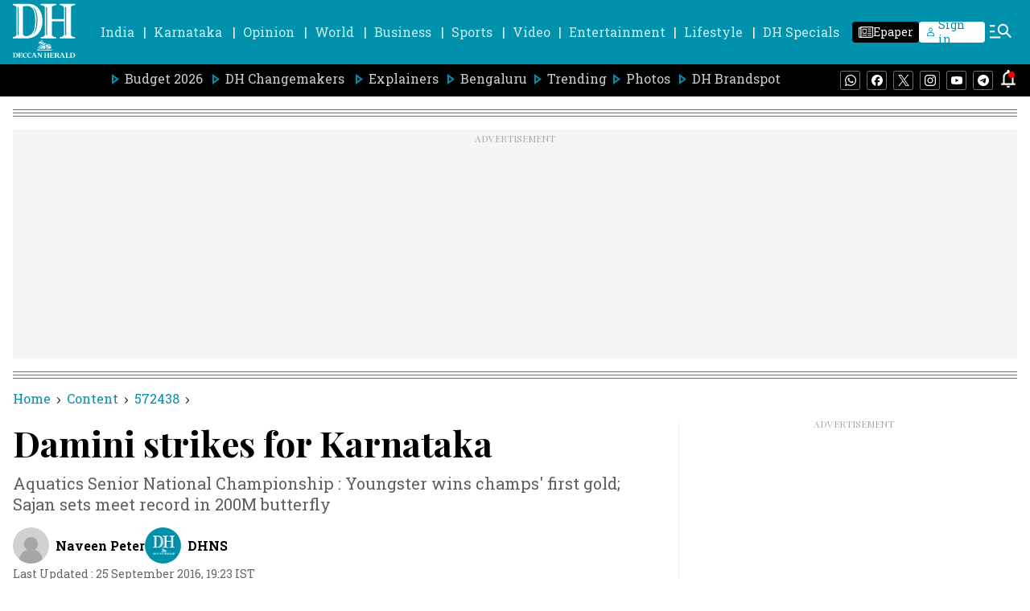

--- FILE ---
content_type: text/html; charset=utf-8
request_url: https://www.google.com/recaptcha/api2/aframe
body_size: 267
content:
<!DOCTYPE HTML><html><head><meta http-equiv="content-type" content="text/html; charset=UTF-8"></head><body><script nonce="VysMvUH9RaVa_7bOJPmtIA">/** Anti-fraud and anti-abuse applications only. See google.com/recaptcha */ try{var clients={'sodar':'https://pagead2.googlesyndication.com/pagead/sodar?'};window.addEventListener("message",function(a){try{if(a.source===window.parent){var b=JSON.parse(a.data);var c=clients[b['id']];if(c){var d=document.createElement('img');d.src=c+b['params']+'&rc='+(localStorage.getItem("rc::a")?sessionStorage.getItem("rc::b"):"");window.document.body.appendChild(d);sessionStorage.setItem("rc::e",parseInt(sessionStorage.getItem("rc::e")||0)+1);localStorage.setItem("rc::h",'1769365282091');}}}catch(b){}});window.parent.postMessage("_grecaptcha_ready", "*");}catch(b){}</script></body></html>

--- FILE ---
content_type: application/javascript; charset=utf-8
request_url: https://fundingchoicesmessages.google.com/f/AGSKWxXvGi6YWJrvhWumaINFz0pRqoiBX4PXWaG6xVsy2TABXQFxaJsp0TSWk5uPPjM2MhZHtzg3m6t8vT5t2JckX3ax2SGPe04LbPBzBqJSNF3VzIc94FWhW2ueki8Bqq-8r8n6ZdVdLUaSmVp9bsHL5XvqSGZCymdJmJx9JX-CnNwxYa8NN3kWGKtssPuo/_/iframe-ad._images/ads//nb/avanti./adsinteractive-.pk/ads/
body_size: -1288
content:
window['60217030-afda-4972-a785-3466a018513c'] = true;